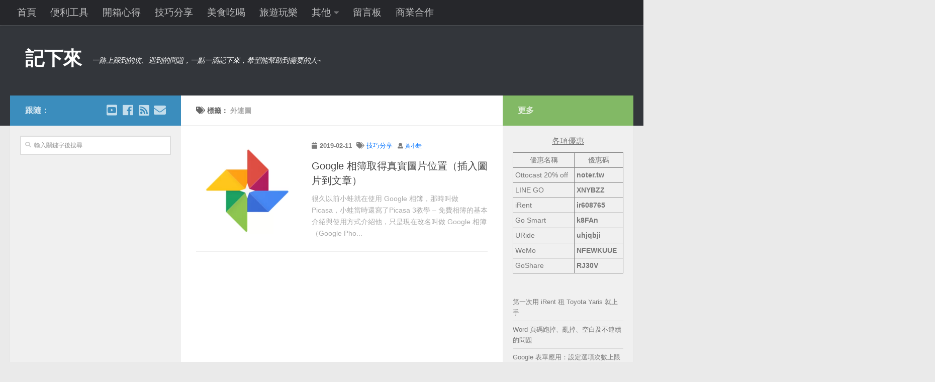

--- FILE ---
content_type: text/html; charset=utf-8
request_url: https://www.google.com/recaptcha/api2/aframe
body_size: 271
content:
<!DOCTYPE HTML><html><head><meta http-equiv="content-type" content="text/html; charset=UTF-8"></head><body><script nonce="JBc2EzDWX8xgIBArfOISQA">/** Anti-fraud and anti-abuse applications only. See google.com/recaptcha */ try{var clients={'sodar':'https://pagead2.googlesyndication.com/pagead/sodar?'};window.addEventListener("message",function(a){try{if(a.source===window.parent){var b=JSON.parse(a.data);var c=clients[b['id']];if(c){var d=document.createElement('img');d.src=c+b['params']+'&rc='+(localStorage.getItem("rc::a")?sessionStorage.getItem("rc::b"):"");window.document.body.appendChild(d);sessionStorage.setItem("rc::e",parseInt(sessionStorage.getItem("rc::e")||0)+1);localStorage.setItem("rc::h",'1763024345847');}}}catch(b){}});window.parent.postMessage("_grecaptcha_ready", "*");}catch(b){}</script></body></html>

--- FILE ---
content_type: text/css
request_url: https://noter.tw/wp-content/cache/wpfc-minified/1r6ri0lt/hxzmf.css
body_size: 4434
content:
body{font-family:'Noto Sans TC','Microsoft JhengHei','Source Sans Pro',Arial,sans-serif;font-size:.9rem;font-weight:400}  body .elementor-widget-heading .elementor-heading-title,body article *{font-family:'Noto Sans TC','Microsoft JhengHei','Source Sans Pro',Arial,sans-serif}h1.para,h2.para,h3.para,h4.para,h5.para,h6.para{margin-top:-65px;padding-top:65px;color:#444}h3.para{font-size:1.2em!important}.entry h1 span,.entry h2 span,.entry h3 span,.entry h4 span,.entry h5 span,.entry h6 span{color:#444}.entry h4.para{font-size:1.1em;border-left:5px solid #0d9d11d9;padding-left:12px;font-weight:600;padding-top:0;margin-top:0;height:1.1em}.entry h5.para{font-size:1em;font-weight:600;border-left:5px solid #ab982ad9;padding-left:12px;font-weight:600;padding-top:0;margin-top:0;height:1em}mark.yellow,p.withcode code.yellow,p.withcode.yellow code{background:linear-gradient(transparent 40%,rgba(255,255,255,0) 40%,#fff176 90%,transparent 95%);padding:2px 1px}mark.green,p.withcode code.green,p.withcode.green code{background:linear-gradient(transparent 40%,rgba(255,255,255,0) 40%,#ccff90 50%,transparent 70%);padding:2px 1px}mark.pink,p.withcode code.pink,p.withcode.pink code{background:linear-gradient(transparent 40%,rgba(255,255,255,0) 40%,#f7b9c46e 90%,transparent 95%);padding:2px 1px}mark.pink-solid,p.withcode code.pink-solid,p.withcode.pink-solid code{border-bottom:3px solid #ec407a;background:0 0;margin:0 -2px;padding:0 2px}p.withcode.inside code{word-break:unset!important;word-wrap:unset!important;white-space:unset!important;font-size:1em!important}pre.withcode,p.withcode code{background:#eaeaea78;font-family:Menlo,Monaco,monospace!important;font-size:.9em!important;vertical-align:baseline;background-color:#eee;word-break:normal !important;word-wrap:normal !important;white-space:pre !important}p code{border-radius:5px!important;font-family:monospace!important;font-size:.8em!important}.entry pre,p.pre{background:#eee;line-height:1.6;margin-bottom:1.6em;overflow:auto;padding:1.3em;font-family:'Noto Sans TC','Microsoft JhengHei','Source Sans Pro',Arial,sans-serif;font-size:1.3rem;border-radius:3px}.entry pre.wp-block-code,.pre{background:unset;padding:unset;margin:unset;border:unset;line-height:19px;white-space:pre-wrap;word-wrap:break-word;overflow-x:auto;overflow-y:hidden}pre.left,p.pre.left{border-width:0;border-left:5px solid;float:unset;margin-right:25px;margin-left:25px}pre.right,p.pre.right{border-width:0;border-right:5px solid;float:unset;margin-right:25px;margin-left:25px}pre.green,p.pre.green{border-color:green}pre.gray,p.pre.gray{border-color:#d3d3d3}pre.red,p.pre.red{border-color:red}pre.blue,p.pre.blue{border-color:blue}pre.azure,p.pre.azure{border-color:#add8e6}pre.pink,p.pre.pink{border-color:pink}.my-li{padding-left:10px;margin-left:0;padding-right:0;list-style-type:none}.my-li li{counter-increment:step-counter;margin-top:.5em;text-indent:-36px;margin-left:9px;list-style:none !important}figcaption{text-align:center;font-size:.8em}.my-li li:before{content:counter(step-counter);margin-right:6px;font-size:.6em;font-weight:700;padding:7px 11px;border-radius:44px}.bg-darkblue li:before{background-color:#3b5998;color:#fff}.bg-azure li:before{background-color:#5d8ac1;color:#fff}.bg-dark li:before{background-color:#5f686f;color:#fff}.bg-darkred li:before{background-color:#d86344;color:#fff}h3.para span{border-left:5px solid #0b92c6d9;padding-left:12px;font-weight:600;display:block;background:#6b96ed1a}h6.para:before{content:"\f058\00a0";font-weight:400;font-size:1em}h2.para{border-left:5px solid #c60b4ee6;padding-left:12px;font-weight:600;padding-top:2px;margin-top:35px}h3.para{border-left:5px solid #3eaeca;padding-left:12px;font-weight:600;padding-top:2px;margin-top:35px;background:#7d74e324}.para{margin-top:50px;padding-bottom:5px;border-radius:3px}.pd-smile{border-color:green!important}.pd-smile:before{content:"";color:green}.pd-grimace{border-color:#b5b529!important}.pd-grimace:before{content:"";color:#b5b529}.pd-angry{border-color:#e11515!important}.pd-angry:before{content:"";color:#e11515}.pd-tired{border-color:deepskyblue!important}.pd-tired:before{content:"";color:#00bfff}.pd-surprise{border-color:coral!important}.pd-surprise:before{content:"";color:coral}.pd-meh{border-color:peru!important}.pd-meh:before{content:"";color:peru}.pd-grimace,.pd-smile,.pd-angry,.pd-tired,.pd-surprise,.pd-meh{width:90%;box-sizing:border-box;position:relative;margin:40px auto 40px auto;padding:40px 25px;border:1px solid #eee;border-radius:4px}.pd-grimace:before,.pd-smile:before,.pd-angry:before,.pd-tired:before,.pd-surprise:before,.pd-meh:before{font-size:22px;top:-21px;box-sizing:unset;position:absolute;font-weight:400;background:#fff;color:#555;line-height:0}.pd-grimace:after,.pd-smile:after,.pd-angry:after,.pd-tired:after,.pd-surprise:after,.pd-meh:after{left:18px;top:-32px;border-radius:40px;box-sizing:unset;padding:15px 14px 16px 4px;position:absolute;background:#aaa;font-family:"Font Awesome 5 Free";font-weight:400;font-size:35px;border:5px solid #fff;text-align:center;width:24px;height:24px;line-height:24px;background-color:#fff!important}.entry{font-size:1.3em;line-height:1.6em}.entry ol,.entry ul{margin:0 0 22px 30px}.entry dd,.entry p{margin-bottom:1.5em;margin-top:.7em;word-break:break-word}.entry ol li,.entry ol ul ol li{list-style:none;line-height:1.4em;word-break:break-word}.entry h2{font-size:1.5em;font-weight:500;margin-bottom:.8em;background:#f3929224}.syntaxhighlighter::-webkit-scrollbar-thumb{background-color:#b7b7b79e}.syntaxhighlighter::-webkit-scrollbar{height:10px!important;background-color:#000!important}.comment code,.entry code{background-color:rgba(0,0,0,.1);padding:4px 5px 1px 6px;vertical-align:middle;margin:auto 2px;font-size:1em}.code .container{padding:20px!important}.syntaxhighlighter{border-radius:6px}td.code div.line{line-height:1.5rem!important}div[class^=bwg_slideshow_title_text_]{font-size:1.1rem!important;padding:0 10px!important;background-color:rgba(0,0,0,.3)!important;opacity:1!important;font-weight:500!important}.video-container{position:relative;padding-bottom:56.25%;padding-top:30px;height:0;overflow:hidden}.video-container iframe,.video-container object,.video-container embed{position:absolute;top:0;left:0;width:100%;height:100%}div[id^=bwg_container1_]{margin-bottom:1.5em}.entry .wp-caption{margin-bottom:1.4em}.syntaxhighlighter table td.gutter .line{line-height:1.4em!important}li td.code{padding-left:35px!important}.embed-container{margin-bottom:35px}.entry .wp-block-image img{border:1px solid #ada6a66b}.map{overflow:hidden;padding-bottom:56.25%;position:relative;height:0}.map iframe{left:0;top:0;height:100%;width:100%;position:absolute}.comment-body{word-break:break-word}.related-posts{border-bottom:0;margin-bottom:10px}.entry ins{background:#fff;padding-bottom:20px}.buy_block{font-size:.8em;display:flex;flex-direction:column;color:#666;margin:0 auto;align-items:center}.buy_separator{width:240px;height:1px;background:hsla(0,0%,89%,.65);margin:1.5em 0}.buy_link_rows{flex:1;display:flex;flex-wrap:wrap;margin-top:1.2em}.buy_item{background:0 0;border:1px solid #91b1b8;text-shadow:none;box-shadow:none;cursor:pointer;text-align:center;display:flex;align-items:center;justify-content:center;border-radius:3px;transition:all .1s ease-out;text-decoration:none;text-transform:uppercase;outline:none;font-size:.8em;width:auto;height:30px;line-height:30px;padding:0 .6em;margin:0 .5em .6em 0;min-height:0;border-color:#e0e0e0;color:#aaa}a.buy_item:hover{border-color:#888}.buy_link_rows .hu-external{display:none}p.buy_msg{margin-top:-.5em;margin-bottom:-.5em}.widget_a2a_follow_widget{margin-bottom:-25px}@media screen and (max-width:980px){.a2a_button_copy_link,.a2a_button_reddit,.a2a_button_twitter,.a2a_dd.addtoany_share_save.addtoany_share{display:none}}.font-code{font-family:Menlo,Monaco,monospace!important;font-size:.9em!important}pre.wp-block-syntaxhighlighter-code{font-family:monospace}figcaption{text-align:center;font-size:.8em!important}#fb-root .fb_dialog.fb_dialog_mobile{bottom:65px!important}.zi_box_1{position:relative;margin:2em auto;padding:15px 35px 15px 25px;width:90%;background-color:#fff;color:#555;border:1px solid #ccc;box-shadow:1px 1px 1px #acacac}.zi_box_1:before{position:absolute;content:'';top:-15px;right:10px;height:55px;width:15px;box-shadow:1px 1px 2px #999;transform:rotate(10deg);z-index:1}.zi_box_1:before{border:3px solid #555;border-radius:12px}.zi_box_1:after{position:absolute;content:'';top:-1px;width:10px;height:10px;right:15px;background-color:#fff}.zi_box_1:after{border-top:solid 1px #ccc;z-index:2}.zi_box_2{position:relative;margin:2em auto;padding:20px 20px 20px 35px;width:90%;background-color:#fff;color:#555;border:1px solid #ccc;box-shadow:2px 2px 2px #ccc}.zi_box_2:before{position:absolute;content:'';top:5px;left:20px;height:30px;border:1.5px solid silver;border-radius:12px;box-shadow:1px 1px 1px #333;transform:rotate(45deg)}.zi_box_3{position:relative;margin:2em auto;padding:40px 20px 15px;width:90%;background-color:#f7f7f7;color:#666;border:1px solid #ccc;box-shadow:1px 1px 2px #ccc}.zi_box_3:before,.zi_box_3:after{position:absolute;content:'';top:10px;width:18px;height:18px;background-color:#fff;box-shadow:-1px -1px 8px #ccc inset;border:1px solid #ccc;border-radius:50%}.zi_box_3:before{left:80px}.zi_box_3:after{right:80px}.zi_box_3 span{border-bottom:2px #ccc dashed;padding:3px}.zi_box_4{position:relative;margin:3em auto;padding:35px 20px 15px;width:90%;color:#555;background-color:#fff8f2;box-shadow:0 2px 2px #ccc}.zi_box_4:before{position:absolute;top:-1.5em;left:30%;height:40px;width:40%;content:"";border:1px solid #ccc;background-color:#fff;opacity:.3;transform:rotate(-5deg);background-color:rgba(255,255,255,.4);border-left:2px dotted rgba(0,0,0,.2);border-right:2px dotted rgba(0,0,0,.2);box-shadow:0 0 5px rgba(0,0,0,.2)}.zi_box_5{position:relative;margin:2em auto;padding:1em;width:90%;background:#202020;color:#fff;border:7px solid #b2771f;border-radius:3px;box-shadow:0 0 5px #333}.zi_box_5:before,.zi_box_5:after{position:absolute;content:'';bottom:0}.zi_box_5:before{width:20px;right:10px;border:solid 3px #ff42a0;border-radius:3px 2px 0;background:#ff42a0}.zi_box_5:after{width:15px;right:45px;border:solid 3px #fff;border-radius:8px 5px 2px;background:#fff}.zi_box_6{position:relative;margin:2em auto;padding:1em;width:90%;background:#063;color:#fff;border:8px solid #b2771f;border-radius:3px;box-shadow:0 0 5px #333,0 0 5px #555 inset}.zi_box_6:before,.zi_box_6:after{position:absolute;content:'';bottom:0}.zi_box_6:before{width:20px;right:10px;border:solid 3px #ff0;border-radius:3px 2px 0}.zi_box_6:after{width:15px;right:45px;border:solid 3px #fff;border-radius:8px 5px 2px}.zi_box_7{color:#fff;background-color:#202020;margin:10px 0;padding:55px 15px 15px;border:9px solid #a60;border-radius:3px;box-shadow:2px 2px 4px #666,2px 2px 2px #111 inset;text-shadow:0px 0px 2px #000;line-height:1.9;position:relative}.zi_box_7:before{width:17px;right:20px;border:solid 3px #fff;border-radius:3px 2px 0}.zi_box_7:after{width:13px;right:55px;border:solid 3px #ff7fbf;border-radius:15px 10px 2px 5px}.zi_box_7:before{color:#ff7fbf;content:"POINT";font-weight:700;font-size:22px;left:1em;padding:5px;position:absolute;top:5px}.zi_box_8{position:relative;margin:2em auto;padding:3.2em 1em 1em;width:90%;background-color:#202020;color:#fff;border:8px solid #b2771f;border-radius:3px;box-shadow:0 0 5px #333}.zi_box_8:before,.zi_box_8:after{position:absolute;content:'';bottom:0}.zi_box_8:before{width:17px;right:20px;border:solid 3px #fff;border-radius:3px 2px 0}.zi_box_8:after{width:13px;right:55px;border:solid 3px #ff7fbf;border-radius:15px 10px 2px 5px}.zi_box_8 .zi_box_8_1{position:absolute;top:.5em;right:0;left:0;text-align:center;font-weight:700;font-size:1.1em;color:#ff7fbf}article h1{font-size:2.2em!important}#search-2{margin-bottom:-25px}.wp-block-columns{margin-bottom:0}.hide-content{display:none!important}#toc_container{margin-bottom:30px}.wp-block-image .aligncenter{margin-left:auto;margin-right:auto;margin-bottom:32px}#toc_container{width:95%!important}.wpp-list li{overflow:hidden;float:none;clear:both;border-bottom:.5px solid #0000001a;padding:6px 0;font-size:.8rem;margin-bottom:0}#recent-posts-2 h3{display:none}#recent-posts-2{padding-top:12px}#ajax-load-more{margin-left:-30px;margin-right:-10px}#ajax-load-more h3{font-size:1.3em}#ajax-load-more p.entry-meta{font-size:.85em;margin:0}.alm-btn-wrap{display:none!important}div.su-table ul{margin-bottom:0}div.su-table th,div.su-table td{vertical-align:middle}div.su-table table caption{caption-side:bottom;padding-top:5px;font-size:.95rem}#toc_container p.toc_title+ul.toc_list{margin-left:15px}#toc_container p.toc_title+ul.toc_list a{text-decoration:none}span.toc_number.toc_depth_1:after,span.toc_number.toc_depth_2:after{content:'.'}span.toc_number.toc_depth_1,span.toc_number.toc_depth_2{padding-right:2px}.enlighter-t-enlighter{font-size:.8em}.alm-item{min-height:120px}.wp-block-image{cursor:pointer}#custom-lightbox{width:100vw;height:100vh;background:red;position:absolute;top:0;left:0;z-index:9999999;overflow-x:hidden;background:red;display:none}*{touch-action:manipulation}input[name=post_password]{display:inline!important}.entry blockquote{position:relative;color:#777;margin:0 0 20px;padding-top:25px;padding-left:30px;padding-right:25px;padding-bottom:15px;border:1px solid #00000052;font-style:normal;text-align:justify;font-style:normal;border-radius:3px}.entry blockquote:before{content:"\f10d";color:#e89696;font-size:20px;font-weight:900;font-style:normal;text-align:center;position:absolute;left:15px;top:7px}.entry blockquote cite{font-style:normal;font-size:.8em;display:block;text-align:r此ight}.site-description,#wp_statistics_widget-2{color:#fff}.post-tags a{background:#f2f2f2;line-height:2.6666em;white-space:break-spaces;font-size:.9em;padding:3px 7px;margin:0 10px 10px 0;-webkit-border-radius:2px;border-radius:2px}.page-title a{color:#000000c4}.post-byline{font-size:.875em;font-weight:600;color:#00000082;margin-bottom:1em}#toc_container.toc_light_blue{background:#f9f9f9}a,a+span.hu-external:after,.themeform label .required,#flexslider-featured .flex-direction-nav .flex-next:hover,#flexslider-featured .flex-direction-nav .flex-prev:hover,.post-hover:hover .post-title a,.post-title a:hover,.sidebar.s1 .post-nav li a:hover i,.content .post-nav li a:hover i,.post-related a:hover,.sidebar.s1 .widget_rss ul li a,#footer .widget_rss ul li a,.sidebar.s1 .widget_calendar a,#footer .widget_calendar a,.sidebar.s1 .alx-tab .tab-item-category a,.sidebar.s1 .alx-posts .post-item-category a,.sidebar.s1 .alx-tab li:hover .tab-item-title a,.sidebar.s1 .alx-tab li:hover .tab-item-comment a,.sidebar.s1 .alx-posts li:hover .post-item-title a,#footer .alx-tab .tab-item-category a,#footer .alx-posts .post-item-category a,#footer .alx-tab li:hover .tab-item-title a,#footer .alx-tab li:hover .tab-item-comment a,#footer .alx-posts li:hover .post-item-title a,.comment-tabs li.active a,.comment-awaiting-moderation,.child-menu a:hover,.child-menu .current_page_item>a,.wp-pagenavi a{color:#0072ff}.entry ol li.schema-how-to-step,.entry ol ul ol li.schema-how-to-step{list-style:decimal-leading-zero}#recent-posts-2 .widget-title{display:none}.page-title.pad.group{text-transform:none}div.rank-math-list-item h3{font-size:1.2em;font-weight:600}@media screen and (min-width:1024px) .alm-listing .alm-paging-content>li.alm-item img,.alm-listing .alm-reveal>li.alm-item img,.alm-listing>li.alm-item img{max-width:120px}#ajax-load-more h3{font-size:1.3em;padding-top:10px}#ajax-load-more{margin-left:0;margin-right:0}h2.para.related{border-left:5px solid #c60b4ee6;padding-left:12px;font-weight:600;padding-top:8px;margin-top:35px;padding-bottom:10px;font-size:1.5em;background:#f3929224;margin-bottom:12px}#comments{margin-top:30px}#rank-math-faq .rank-math-list-item{position:relative}#rank-math-faq .rank-math-list-item input{position:absolute;left:0;top:0;width:100%;height:41px;opacity:0;cursor:pointer;z-index:999}#rank-math-faq .rank-math-list-item h3{background:#f1f2f6;padding:10px 12px 10px 18px;cursor:pointer;font-size:18px !important;font-weight:400 !important;position:relative;margin-bottom:0;border-radius:3px}#rank-math-faq .rank-math-list-item h3:before{display:inline-block;content:"";width:0;height:0;border-style:solid;border-width:6px 0 6px 12px;border-color:transparent transparent transparent #000;margin-right:8px}#rank-math-faq .rank-math-list-item input:checked+h3:before{-webkit-transform:rotate(90deg);-ms-transform:rotate(90deg);transform:rotate(90deg)}#rank-math-faq .rank-math-answer{padding:10px 10px 0;max-height:0;overflow:hidden}#rank-math-faq .rank-math-list-item input:checked+h3~.rank-math-answer{max-height:100vh;overflow:visible}pre.custom-ads{font-size:.7em;background:#fff;border-radius:3px}pre.custom-ads:before{color:#fff;content:'廣告';margin-top:-27px;display:block;background-color:red;width:41px;position:absolute;left:0;border-radius:3px;text-align:center;font-size:.7em}#commentform label{display:inline}#wp-comment-cookies-consent{vertical-align:bottom}.elementor-widget-container h2{border-left:5px solid #c60b4ee6;padding-left:12px;font-weight:600;padding-top:2px;margin-top:35px}.elementor-widget-container h3{border-left:5px solid #3eaeca;padding-left:12px;font-weight:600;padding-top:2px;margin-top:35px;background:#7d74e324}.entry table td,.entry table th{border-bottom:1px solid #000}.entry table{margin-bottom:0}#ez-toc-container{width:-webkit-fill-available}ul.lcp_catlist li{padding-bottom:10px;border-bottom:1px solid #00000033;padding-top:10px}

--- FILE ---
content_type: application/javascript; charset=utf-8
request_url: https://fundingchoicesmessages.google.com/f/AGSKWxXGBtYbOQH1WCHOnG_ObBNQJvvLXWFehWQCP7oTYQ79N9F8wAFGkniFc9KZ8W7nhgaF_HDfkE5DFIAJppvPnZ0kxtCbMlM5hY201nZQthA21_2tEBoUB3kOzT4GszwLnxV8SVUWgu_ir9Fxu1sHv4YPPRZbus2WKwbXkqKr7i4WJsJ_ZxrV8M2EhWRH/_/AudienceNetworkPrebid./vpaidadrenderer._adspace--banner-ad-/ad_page_
body_size: -1282
content:
window['9a102290-e922-40ed-a48f-0558567bdf0f'] = true;